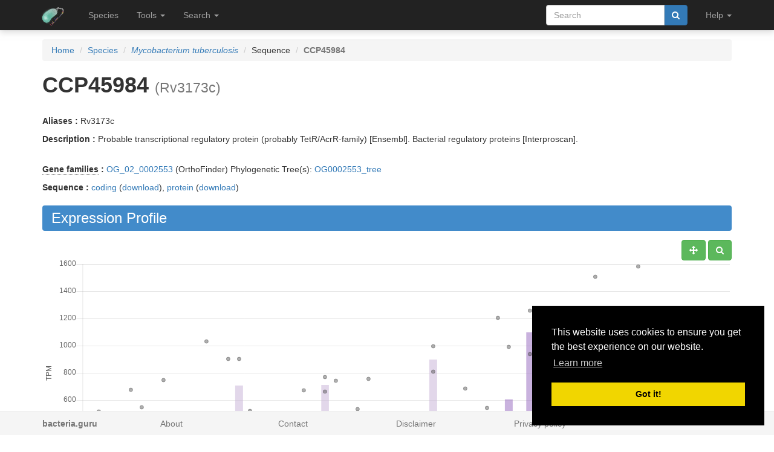

--- FILE ---
content_type: text/html; charset=utf-8
request_url: https://bacteria.sbs.ntu.edu.sg/sequence/view/51621
body_size: 8642
content:
<!DOCTYPE html><html lang="en"> <head><meta charset="utf-8"><meta http-equiv="X-UA-Compatible" content="IE=edge"><meta name="viewport" content="width=device-width"><title>CCP45984 details</title><link rel="shortcut icon" href="/static/favicon.ico"><link href="/static/css/bootstrap.min.css" rel="stylesheet"><link href="/static/css/bootstrap-slider.min.css" rel="stylesheet"><link href="/static/css/jquery.qtip.min.css" rel="stylesheet"><link href="/static/css/font-awesome.min.css" rel="stylesheet"><link href="/static/css/typeahead.css" rel="stylesheet"><link href="/static/css/tabbed_panel.css" rel="stylesheet"><link href="/static/css/phyd3.min.css" rel="stylesheet"><link href="/static/css/main.css" rel="stylesheet"><link rel="stylesheet" type="text/css" href="/static/css/cookieconsent.min.css"><script async src="https://www.googletagmanager.com/gtag/js?id=UA-159139963-1"></script><script>
		  window.dataLayer = window.dataLayer || [];
		  function gtag(){dataLayer.push(arguments);}
		  gtag('js', new Date());

		  gtag('config', 'UA-159139963-1');
		</script><script src="/static/js/cookieconsent.min.js"></script><script>
        window.addEventListener("load", function(){
        window.cookieconsent.initialise({
          "palette": {
            "popup": {
              "background": "#000"
            },
            "button": {
              "background": "#f1d600"
            }
          },
          "position": "bottom-right"
        })});
        </script></head> <body data-spy="scroll" data-target="#navbar-side" data-offset="55"> <div class="navbar navbar-inverse navbar-fixed-top" role="navigation"> <div class="container clearfix"> <div class="navbar-header"> <button type="button" class="navbar-toggle collapsed" data-toggle="collapse" data-target="#navbar" aria-expanded="false" aria-controls="navbar"> <span class="sr-only">Toggle navigation</span> <span class="icon-bar"></span> <span class="icon-bar"></span> <span class="icon-bar"></span> </button> <a class="navbar-brand hidden-xs" href="/"><img src="/static/img/icon-48x48.png" style="max-width:100px;margin-left:-7px;margin-top: -13px;float:left;margin-right:5px;" width="48px"></a> <a class="navbar-brand visible-xs" href="/"><img src="/static/img/icon-32x32.png" style="max-width:100px; margin-top: -7px;" width="32px"></a> </div> <div id="navbar" class="navbar-collapse collapse"> <ul class="nav navbar-nav navbar-left"> <li><a href="/species/">Species</a></li> <li> <a href="#" class="dropdown-toggle" data-toggle="dropdown" role="button" aria-haspopup="true" aria-expanded="false">Tools <span class="caret"></span></a> <ul class="dropdown-menu"> <li class="dropdown-header">Expression Profiles</li> <li><a href="/profile_comparison/">Compare profiles</a></li> <li><a href="/heatmap/">Create heatmap</a></li> <li><a href="/profile/export/species">Export expression levels</a></li> <li class="divider"></li> <li class="dropdown-header">Expression Specificity</li> <li><a href="/specificity_comparison/">Compare specificities</a></li> <li><a href="/search/specific/profiles">Find specific profiles</a></li> <li class="divider"></li> <li class="dropdown-header">Co-expression Networks</li> <li><a href="/custom_network/">Create custom network</a></li> <li><a href="/search/enriched/clusters">Find enriched clusters</a></li> </ul> </li> <li> <a href="#" class="dropdown-toggle" data-toggle="dropdown" role="button" aria-haspopup="true" aria-expanded="false">Search <span class="caret"></span></a> <ul class="dropdown-menu"> <li><a href="/search/advanced">Search <span class="text-muted">(advanced)</span></a></li> <li class="divider"></li> <li><a href="/blast/">BLAST</a></li> </ul> </li> </ul> <ul class="nav navbar-nav navbar-right"> <li> <form class="navbar-form" role="search" method="post" id="search-form" name="search-form" action="/search/"> <input id="csrf_token" name="csrf_token" type="hidden" value="IjIyNmQyMWZlMjlhODMxZjI0NmNlNDE0OTkwOWYxZTRkNTMxMTdhNTki.HE-RtQ.vnPVe-m4fEa1rF5Sclfn2fYEY1U"> <div class="form-group input-group"> <input class="form-control" id="terms" name="terms" placeholder="Search" required type="text" value> <div class="input-group-btn"><button type="submit" class="btn btn-primary" value="Search" data-toggle="modal" data-target="#loaderModal"><i class="fa fa-search"></i></button></div> </div> </form> </li> <li> <a href="#" class="dropdown-toggle" data-toggle="dropdown" role="button" aria-haspopup="true" aria-expanded="false">Help <span class="caret"></span></a> <ul class="dropdown-menu"> <li><a href="https://github.com/sepro/CoNekT/blob/master/docs/tutorials/overview.md">Tutorial <span class="text-muted"></span></a></li> <li><a href="/contact">Contact</a></li> </li> </ul> </li> <li class="dropdown"> </li> </ul> </div> </div> </div> <div class="container"> </div> <div class="container"> <div class="top-pad"> <div class="sidebar-sequence" id="sidebar"> <p>Jump to ...</p> <nav id="navbar-side"> <ul class="nav nav-pills nav-stacked" data-spy="affix"> <li><a href="#expression_profile">Profile</a></li> <li><a href="#coexpression_networks">Networks</a></li> <li><a href="#annotation">Annotation</a></li> <li><a href="#links">Links</a></li> </ul> </nav> </div> <ol class="breadcrumb"> <li><a href="/">Home</a></li> <li><a href="/species/">Species</a></li> <li><a href="/species/view/18"><em>Mycobacterium tuberculosis</em></a></li> <li>Sequence</li> <li class="active"><strong>CCP45984</strong></li> </ol> <h1><strong>CCP45984</strong>&nbsp;<small>(Rv3173c)</small></h1> <br><p><strong>Aliases : </strong>Rv3173c</p> <p><strong>Description : </strong> Probable transcriptional regulatory protein (probably TetR/AcrR-family) [Ensembl]. Bacterial regulatory proteins [Interproscan].</p> <br> <div> <p><strong><abbr title="Click to show help" href="/help/gene_family" data-target="#helpModal">Gene families</abbr> : </strong><a href="/family/view/21533">OG_02_0002553</a> (OrthoFinder) Phylogenetic Tree(s): <a href="/tree/view/5711">OG0002553_tree</a> </p> <p><strong>Sequence :</strong> <a href="/sequence/modal/coding/51621" data-target="#profileModal">coding</a> (<a href="/sequence/fasta/coding/51621">download</a>), <a href="/sequence/modal/protein/51621" data-target="#profileModal">protein</a> (<a href="/sequence/fasta/protein/51621">download</a>) </p> </div> <h3 class="banner-blue" id="expression_profile">Expression Profile</h3> <div class="pull-right"> <a href="#" class="btn btn-default" id="enable_pan" data-toggle="tooltip" title="Toggle Pan"><i class="fa fa-arrows" aria-hidden="true"></i></a> <a href="#" class="btn btn-default" id="enable_zoom" data-toggle="tooltip" title="Toggle zoom"><i class="fa fa-search" aria-hidden="true"></i></a> </div> <div style="height:550px; max-height:550px; margin-top:30px"> <canvas id="expression-profile" class="center-block" height="550"/> </div> <br> <div class="pull-right"> <a href="/profile/download/plot/22638" class="btn btn-primary" download="plot_22638.txt">Download</a> </div> <p><strong>Note:</strong>Only the main profile, including all conditions, is shown. Additional statistics and tissue specific profiles are available <a href="/profile/view/22638">here</a>.</p> <br> <div> <h3 class="banner-blue" id="coexpression_networks">Co-expression Networks</h3> <div class="table-responsive"> <table class="table table-striped table-separated" id="coexpression_table"> <thead> <tr> <th data-sort="string-ins"><span class="sort-icon"></span>Type</th> <th data-sort="string-ins"><span class="sort-icon"></span>Description</th> <th>Actions</th> </tr> </thead> <tbody> <tr> <td><abbr title="Click to show help" href="/help/neighborhood" data-target="#helpModal">Neighborhood</abbr></td> <td>HRR: <strong>CCP45984</strong></td> <td><a href="/network/download/neighbors/22166" data-toggle="tooltip" data-placement="top" title="Download direct neighbors" download="neighbors_22166.txt"><i class="fa fa-list"></i></span> <a href="/network/graph/22166" data-toggle="tooltip" data-placement="top" title="View neighborhood as graph"><i class="fa fa-sitemap"></i></a> <span class="text-muted" data-toggle="tooltip" data-placement="top" title="Disabled for neighborhoods"><i class="fa fa-area-chart"></i></span> <span class="text-muted" data-toggle="tooltip" data-placement="top" title="Disabled for neighborhoods"><i class="fa fa-table"></i></span></td> </tr> <tr> <td><abbr title="Click to show help" href="/help/cluster" data-target="#helpModal">Cluster</abbr></td> <td>HCCA: <strong><a href="/cluster/view/380" class="qtip_tooltip" qtip_href="/cluster/tooltip/380">Cluster_35</a></strong></td> <td><a href="/cluster/view/380" data-toggle="tooltip" data-placement="top" title="View cluster as table"><i class="fa fa-list"></i></a> <a href="/cluster/graph/380" data-toggle="tooltip" data-placement="top" title="View cluster as graph"><i class="fa fa-sitemap"></i></a> <a href="/profile_comparison/cluster/380" data-toggle="tooltip" data-placement="top" title="Compare profiles in this cluster"><i class="fa fa-area-chart"></i></a> <a href="/heatmap/cluster/380" data-toggle="tooltip" data-placement="top" title="Heatmap of profiles in this cluster"><i class="fa fa-table"></i></a></td> </tr> </tbody> </table> </div> </div> <br> <br> <h3 class="banner-blue" id="annotation">Functional Annotation</h3> <div class="panel with-nav-tabs panel-default"> <div class="panel-heading"> <ul class="nav nav-tabs"> <li class="active"><a href="#tab1default" data-toggle="tab">GO</a></li> <li><a href="#tab2default" data-toggle="tab">Predicted GO</a></li> <li><a href="#tab3default" data-toggle="tab">InterPro</a></li> </ul> </div> <div> <div class="tab-content"> <div class="tab-pane fade in active" id="tab1default"> <div class="table-responsive"> <table class="table table-striped table-fixed" id="go_table"> <thead> <tr> <th class="col-xs-1" data-sort="string-ins"><span class="sort-icon"></span>Type</th> <th class="col-xs-2" data-sort="string-ins"><span class="sort-icon"></span><abbr title="Click to show help" href="/help/go" data-target="#helpModal">GO</abbr> Term</th> <th class="col-xs-6" data-sort="string-ins"><span class="sort-icon"></span>Name</th> <th class="col-xs-1" data-sort="string-ins"><span class="sort-icon"></span>Evidence</th> <th class="col-xs-2" data-sort="string-ins"><span class="sort-icon"></span>Source</th> </tr> </thead> <tbody> <tr class="parent_term" style="display: none" style="clear:both;"> <td class="col-xs-1">MF</td> <td class="col-xs-2"><a href="/go/view/2641" data-toggle="tooltip" data-placement="top" title="&#34;A molecular process that can be carried out by the action of a single macromolecular machine, usually via direct physical interactions with other molecular entities. Function in this sense denotes an action, or activity, that a gene product (or a complex) performs. These actions are described from two distinct but related perspectives: (1) biochemical activity, and (2) role as a component in a larger system/process.&#34; [GOC:pdt]">GO:0003674</a></td> <td class="col-xs-6">molecular_function</td> <td class="col-xs-1">None</td> <td class="col-xs-2">Extended</td> </tr> <tr class="parent_term" style="display: none" style="clear:both;"> <td class="col-xs-1">MF</td> <td class="col-xs-2"><a href="/go/view/2643" data-toggle="tooltip" data-placement="top" title="&#34;Interacting selectively and non-covalently with any nucleic acid.&#34; [GOC:jl]">GO:0003676</a></td> <td class="col-xs-6">nucleic acid binding</td> <td class="col-xs-1">None</td> <td class="col-xs-2">Extended</td> </tr> <tr style="clear:both;"> <td class="col-xs-1">MF</td> <td class="col-xs-2"><a href="/go/view/2644" data-toggle="tooltip" data-placement="top" title="&#34;Any molecular function by which a gene product interacts selectively and non-covalently with DNA (deoxyribonucleic acid).&#34; [GOC:dph, GOC:jl, GOC:tb, GOC:vw]">GO:0003677</a></td> <td class="col-xs-6">DNA binding</td> <td class="col-xs-1">IEA</td> <td class="col-xs-2">Interproscan</td> </tr> <tr class="parent_term" style="display: none" style="clear:both;"> <td class="col-xs-1">MF</td> <td class="col-xs-2"><a href="/go/view/4106" data-toggle="tooltip" data-placement="top" title="&#34;The selective, non-covalent, often stoichiometric, interaction of a molecule with one or more specific sites on another molecule.&#34; [GOC:ceb, GOC:mah, ISBN:0198506732]">GO:0005488</a></td> <td class="col-xs-6">binding</td> <td class="col-xs-1">None</td> <td class="col-xs-2">Extended</td> </tr> <tr class="parent_term" style="display: none" style="clear:both;"> <td class="col-xs-1">MF</td> <td class="col-xs-2"><a href="/go/view/35324" data-toggle="tooltip" data-placement="top" title="&#34;Interacting selectively and non-covalently with an organic cyclic compound, any molecular entity that contains carbon arranged in a cyclic molecular structure.&#34; [GOC:sjw, PMID:7583672]">GO:0097159</a></td> <td class="col-xs-6">organic cyclic compound binding</td> <td class="col-xs-1">None</td> <td class="col-xs-2">Extended</td> </tr> <tr class="parent_term" style="display: none" style="clear:both;"> <td class="col-xs-1">MF</td> <td class="col-xs-2"><a href="/go/view/40584" data-toggle="tooltip" data-placement="top" title="&#34;Interacting selectively and non-covalently with heterocyclic compound.&#34; [GOC:TermGenie]">GO:1901363</a></td> <td class="col-xs-6">heterocyclic compound binding</td> <td class="col-xs-1">None</td> <td class="col-xs-2">Extended</td> </tr> </tbody> </table> </div> <div class="panel-body"> <a href="#" id="go_toggle">Toggle parental</a> </div> </div> <div class="tab-pane fade" id="tab2default"> <div class="table-responsive"> <table class="table table-striped table-fixed" id="predicted_go_table"> <thead> <tr> <th class="col-xs-1" data-sort="string-ins"><span class="sort-icon"></span>Type</th> <th class="col-xs-2" data-sort="string-ins"><span class="sort-icon"></span><abbr title="Click to show help" href="/help/go" data-target="#helpModal">GO</abbr> Term</th> <th class="col-xs-6" data-sort="string-ins"><span class="sort-icon"></span>Name</th> <th class="col-xs-1" data-sort="string-ins"><span class="sort-icon"></span>Evidence</th> <th class="col-xs-2" data-sort="string-ins"><span class="sort-icon"></span>Source</th> </tr> </thead> <tbody> <tr style="clear:both;"> <td class="col-xs-1">MF</td> <td class="col-xs-2"><a href="/go/view/2756" data-toggle="tooltip" data-placement="top" title="&#34;Catalysis of a biochemical reaction at physiological temperatures. In biologically catalyzed reactions, the reactants are known as substrates, and the catalysts are naturally occurring macromolecular substances known as enzymes. Enzymes possess specific binding sites for substrates, and are usually composed wholly or largely of protein, but RNA that has catalytic activity (ribozyme) is often also regarded as enzymatic.&#34; [GOC:vw, ISBN:0198506732]">GO:0003824</a></td> <td class="col-xs-6">catalytic activity</td> <td class="col-xs-1">IEP</td> <td class="col-xs-2">Enrichment</td> </tr> <tr style="clear:both;"> <td class="col-xs-1">MF</td> <td class="col-xs-2"><a href="/go/view/2829" data-toggle="tooltip" data-placement="top" title="&#34;Catalysis of the reaction: ATP + deoxyribonucleotide(n) + deoxyribonucleotide(m) = AMP + diphosphate + deoxyribonucleotide(n+m).&#34; [EC:6.5.1.1]">GO:0003910</a></td> <td class="col-xs-6">DNA ligase (ATP) activity</td> <td class="col-xs-1">IEP</td> <td class="col-xs-2">Enrichment</td> </tr> <tr style="clear:both;"> <td class="col-xs-1">MF</td> <td class="col-xs-2"><a href="/go/view/3219" data-toggle="tooltip" data-placement="top" title="&#34;Catalysis of the reaction: L-glutamate + ATP + NH(3) = L-glutamine + ADP + 2 H(+) + phosphate.&#34; [EC:6.3.1.2, RHEA:16169]">GO:0004356</a></td> <td class="col-xs-6">glutamate-ammonia ligase activity</td> <td class="col-xs-1">IEP</td> <td class="col-xs-2">Enrichment</td> </tr> <tr style="clear:both;"> <td class="col-xs-1">MF</td> <td class="col-xs-2"><a href="/go/view/3366" data-toggle="tooltip" data-placement="top" title="&#34;Catalysis of the hydrolysis of ester linkages within ribonucleic acid by creating internal breaks.&#34; [GOC:mah, ISBN:0198547684]">GO:0004521</a></td> <td class="col-xs-6">endoribonuclease activity</td> <td class="col-xs-1">IEP</td> <td class="col-xs-2">Enrichment</td> </tr> <tr style="clear:both;"> <td class="col-xs-1">MF</td> <td class="col-xs-2"><a href="/go/view/3369" data-toggle="tooltip" data-placement="top" title="&#34;Catalysis of the endonucleolytic cleavage of RNA with 5'-phosphomonoesters and 3'-OH termini; makes two staggered cuts in both strands of dsRNA, leaving a 3' overhang of 2 nt.&#34; [PMID:11157775, PMID:15242644]">GO:0004525</a></td> <td class="col-xs-6">ribonuclease III activity</td> <td class="col-xs-1">IEP</td> <td class="col-xs-2">Enrichment</td> </tr> <tr style="clear:both;"> <td class="col-xs-1">MF</td> <td class="col-xs-2"><a href="/go/view/3381" data-toggle="tooltip" data-placement="top" title="&#34;Catalysis of the hydrolysis of phosphodiester bonds in chains of RNA.&#34; [GOC:mah, ISBN:0198547684]">GO:0004540</a></td> <td class="col-xs-6">ribonuclease activity</td> <td class="col-xs-1">IEP</td> <td class="col-xs-2">Enrichment</td> </tr> <tr style="clear:both;"> <td class="col-xs-1">CC</td> <td class="col-xs-2"><a href="/go/view/4178" data-toggle="tooltip" data-placement="top" title="&#34;The space external to the outermost structure of a cell. For cells without external protective or external encapsulating structures this refers to space outside of the plasma membrane. This term covers the host cell environment outside an intracellular parasite.&#34; [GOC:go_curators]">GO:0005576</a></td> <td class="col-xs-6">extracellular region</td> <td class="col-xs-1">IEP</td> <td class="col-xs-2">Enrichment</td> </tr> <tr style="clear:both;"> <td class="col-xs-1">BP</td> <td class="col-xs-2"><a href="/go/view/4540" data-toggle="tooltip" data-placement="top" title="&#34;The chemical reactions and pathways involving any disaccharide, sugars composed of two monosaccharide units.&#34; [GOC:jl, ISBN:0192800981]">GO:0005984</a></td> <td class="col-xs-6">disaccharide metabolic process</td> <td class="col-xs-1">IEP</td> <td class="col-xs-2">Enrichment</td> </tr> <tr style="clear:both;"> <td class="col-xs-1">BP</td> <td class="col-xs-2"><a href="/go/view/4547" data-toggle="tooltip" data-placement="top" title="&#34;The chemical reactions and pathways involving trehalose, a disaccharide isomeric with sucrose and obtained from certain lichens and fungi.&#34; [GOC:jl, ISBN:0028623819]">GO:0005991</a></td> <td class="col-xs-6">trehalose metabolic process</td> <td class="col-xs-1">IEP</td> <td class="col-xs-2">Enrichment</td> </tr> <tr style="clear:both;"> <td class="col-xs-1">BP</td> <td class="col-xs-2"><a href="/go/view/4548" data-toggle="tooltip" data-placement="top" title="&#34;The chemical reactions and pathways resulting in the formation of trehalose, a disaccharide isomeric with sucrose and obtained from certain lichens and fungi.&#34; [GOC:jl, ISBN:0028623819]">GO:0005992</a></td> <td class="col-xs-6">trehalose biosynthetic process</td> <td class="col-xs-1">IEP</td> <td class="col-xs-2">Enrichment</td> </tr> <tr style="clear:both;"> <td class="col-xs-1">BP</td> <td class="col-xs-2"><a href="/go/view/4913" data-toggle="tooltip" data-placement="top" title="&#34;Any process involved in the conversion of one or more primary RNA transcripts into one or more mature RNA molecules.&#34; [GOC:mah]">GO:0006396</a></td> <td class="col-xs-6">RNA processing</td> <td class="col-xs-1">IEP</td> <td class="col-xs-2">Enrichment</td> </tr> <tr style="clear:both;"> <td class="col-xs-1">BP</td> <td class="col-xs-2"><a href="/go/view/5040" data-toggle="tooltip" data-placement="top" title="&#34;The chemical reactions and pathways involving glutamine, 2-amino-4-carbamoylbutanoic acid.&#34; [GOC:ai]">GO:0006541</a></td> <td class="col-xs-6">glutamine metabolic process</td> <td class="col-xs-1">IEP</td> <td class="col-xs-2">Enrichment</td> </tr> <tr style="clear:both;"> <td class="col-xs-1">BP</td> <td class="col-xs-2"><a href="/go/view/5041" data-toggle="tooltip" data-placement="top" title="&#34;The chemical reactions and pathways resulting in the formation of glutamine, 2-amino-4-carbamoylbutanoic acid.&#34; [GOC:ai]">GO:0006542</a></td> <td class="col-xs-6">glutamine biosynthetic process</td> <td class="col-xs-1">IEP</td> <td class="col-xs-2">Enrichment</td> </tr> <tr style="clear:both;"> <td class="col-xs-1">MF</td> <td class="col-xs-2"><a href="/go/view/6230" data-toggle="tooltip" data-placement="top" title="&#34;Catalysis of the hydrolysis of a peptide bond. A peptide bond is a covalent bond formed when the carbon atom from the carboxyl group of one amino acid shares electrons with the nitrogen atom from the amino group of a second amino acid.&#34; [GOC:jl, ISBN:0815332181]">GO:0008233</a></td> <td class="col-xs-6">peptidase activity</td> <td class="col-xs-1">IEP</td> <td class="col-xs-2">Enrichment</td> </tr> <tr style="clear:both;"> <td class="col-xs-1">MF</td> <td class="col-xs-2"><a href="/go/view/6614" data-toggle="tooltip" data-placement="top" title="&#34;Catalysis of the reaction: D-ribulose 5-phosphate = (2S)-2-hydroxy-3-oxobutyl phosphate + formate + H(+).&#34; [EC:4.1.99.12, RHEA:18457]">GO:0008686</a></td> <td class="col-xs-6">3,4-dihydroxy-2-butanone-4-phosphate synthase activity</td> <td class="col-xs-1">IEP</td> <td class="col-xs-2">Enrichment</td> </tr> <tr style="clear:both;"> <td class="col-xs-1">BP</td> <td class="col-xs-2"><a href="/go/view/6982" data-toggle="tooltip" data-placement="top" title="&#34;The chemical reactions and pathways resulting in the formation of amino acids of the glutamine family, comprising arginine, glutamate, glutamine and proline.&#34; [GOC:ai]">GO:0009084</a></td> <td class="col-xs-6">glutamine family amino acid biosynthetic process</td> <td class="col-xs-1">IEP</td> <td class="col-xs-2">Enrichment</td> </tr> <tr style="clear:both;"> <td class="col-xs-1">BP</td> <td class="col-xs-2"><a href="/go/view/7196" data-toggle="tooltip" data-placement="top" title="&#34;The chemical reactions and pathways involving oligosaccharides, molecules with between two and (about) 20 monosaccharide residues connected by glycosidic linkages.&#34; [ISBN:0198506732]">GO:0009311</a></td> <td class="col-xs-6">oligosaccharide metabolic process</td> <td class="col-xs-1">IEP</td> <td class="col-xs-2">Enrichment</td> </tr> <tr style="clear:both;"> <td class="col-xs-1">BP</td> <td class="col-xs-2"><a href="/go/view/7197" data-toggle="tooltip" data-placement="top" title="&#34;The chemical reactions and pathways resulting in the formation of oligosaccharides, molecules with between two and (about) 20 monosaccharide residues connected by glycosidic linkages.&#34; [ISBN:0198506732]">GO:0009312</a></td> <td class="col-xs-6">oligosaccharide biosynthetic process</td> <td class="col-xs-1">IEP</td> <td class="col-xs-2">Enrichment</td> </tr> <tr style="clear:both;"> <td class="col-xs-1">BP</td> <td class="col-xs-2"><a href="/go/view/9952" data-toggle="tooltip" data-placement="top" title="&#34;The cellular chemical reactions and pathways involving RNA, ribonucleic acid, one of the two main type of nucleic acid, consisting of a long, unbranched macromolecule formed from ribonucleotides joined in 3',5'-phosphodiester linkage.&#34; [ISBN:0198506732]">GO:0016070</a></td> <td class="col-xs-6">RNA metabolic process</td> <td class="col-xs-1">IEP</td> <td class="col-xs-2">Enrichment</td> </tr> <tr style="clear:both;"> <td class="col-xs-1">MF</td> <td class="col-xs-2"><a href="/go/view/10078" data-toggle="tooltip" data-placement="top" title="&#34;Catalysis of the ligation of ammonia (NH3) to another substance via a carbon-nitrogen bond with concomitant breakage of a diphosphate linkage, usually in a nucleoside triphosphate.&#34; [GOC:jl]">GO:0016211</a></td> <td class="col-xs-6">ammonia ligase activity</td> <td class="col-xs-1">IEP</td> <td class="col-xs-2">Enrichment</td> </tr> <tr style="clear:both;"> <td class="col-xs-1">MF</td> <td class="col-xs-2"><a href="/go/view/10632" data-toggle="tooltip" data-placement="top" title="&#34;Catalysis of the ligation of an acid to ammonia (NH3) or an amide via a carbon-nitrogen bond, with the concomitant hydrolysis of the diphosphate bond in ATP or a similar triphosphate.&#34; [GOC:jl, GOC:mah]">GO:0016880</a></td> <td class="col-xs-6">acid-ammonia (or amide) ligase activity</td> <td class="col-xs-1">IEP</td> <td class="col-xs-2">Enrichment</td> </tr> <tr style="clear:both;"> <td class="col-xs-1">MF</td> <td class="col-xs-2"><a href="/go/view/10643" data-toggle="tooltip" data-placement="top" title="&#34;Catalysis of the hydrolysis of ester linkages within ribonucleic acids by creating internal breaks to yield 5'-phosphomonoesters.&#34; [GOC:ai]">GO:0016891</a></td> <td class="col-xs-6">endoribonuclease activity, producing 5&#39;-phosphomonoesters</td> <td class="col-xs-1">IEP</td> <td class="col-xs-2">Enrichment</td> </tr> <tr style="clear:both;"> <td class="col-xs-1">MF</td> <td class="col-xs-2"><a href="/go/view/10645" data-toggle="tooltip" data-placement="top" title="&#34;Catalysis of the hydrolysis of ester linkages within nucleic acids by creating internal breaks to yield 5'-phosphomonoesters.&#34; [GOC:mah]">GO:0016893</a></td> <td class="col-xs-6">endonuclease activity, active with either ribo- or deoxyribonucleic acids and producing 5&#39;-phosphomonoesters</td> <td class="col-xs-1">IEP</td> <td class="col-xs-2">Enrichment</td> </tr> <tr style="clear:both;"> <td class="col-xs-1">MF</td> <td class="col-xs-2"><a href="/go/view/10840" data-toggle="tooltip" data-placement="top" title="&#34;Catalysis of the reaction: tRNA-uracil + acceptor = tRNA-dihydrouridine + reduced acceptor.&#34; [PMID:11983710]">GO:0017150</a></td> <td class="col-xs-6">tRNA dihydrouridine synthase activity</td> <td class="col-xs-1">IEP</td> <td class="col-xs-2">Enrichment</td> </tr> <tr style="clear:both;"> <td class="col-xs-1">MF</td> <td class="col-xs-2"><a href="/go/view/15570" data-toggle="tooltip" data-placement="top" title="&#34;Catalysis of the hydrolysis of phosphodiester bonds in double-stranded RNA molecules.&#34; [GOC:mah]">GO:0032296</a></td> <td class="col-xs-6">double-stranded RNA-specific ribonuclease activity</td> <td class="col-xs-1">IEP</td> <td class="col-xs-2">Enrichment</td> </tr> <tr style="clear:both;"> <td class="col-xs-1">BP</td> <td class="col-xs-2"><a href="/go/view/17650" data-toggle="tooltip" data-placement="top" title="&#34;Any process that results in the conversion of one or more primary non-coding RNA (ncRNA) transcripts into one or more mature ncRNA molecules.&#34; [GOC:mah]">GO:0034470</a></td> <td class="col-xs-6">ncRNA processing</td> <td class="col-xs-1">IEP</td> <td class="col-xs-2">Enrichment</td> </tr> <tr style="clear:both;"> <td class="col-xs-1">BP</td> <td class="col-xs-2"><a href="/go/view/17809" data-toggle="tooltip" data-placement="top" title="&#34;The chemical reactions and pathways resulting in the formation of carbohydrates, any of a group of organic compounds based of the general formula Cx(H2O)y, carried out by individual cells.&#34; [GOC:mah]">GO:0034637</a></td> <td class="col-xs-6">cellular carbohydrate biosynthetic process</td> <td class="col-xs-1">IEP</td> <td class="col-xs-2">Enrichment</td> </tr> <tr style="clear:both;"> <td class="col-xs-1">BP</td> <td class="col-xs-2"><a href="/go/view/17832" data-toggle="tooltip" data-placement="top" title="&#34;The chemical reactions and pathways involving non-coding RNA transcripts (ncRNAs).&#34; [GOC:mah]">GO:0034660</a></td> <td class="col-xs-6">ncRNA metabolic process</td> <td class="col-xs-1">IEP</td> <td class="col-xs-2">Enrichment</td> </tr> <tr style="clear:both;"> <td class="col-xs-1">BP</td> <td class="col-xs-2"><a href="/go/view/22083" data-toggle="tooltip" data-placement="top" title="&#34;The chemical reactions and pathways involving those compounds which are formed as a part of the normal anabolic and catabolic processes. These processes take place in most, if not all, cells of the organism.&#34; [GOC:go_curators, http://www.metacyc.org]">GO:0044238</a></td> <td class="col-xs-6">primary metabolic process</td> <td class="col-xs-1">IEP</td> <td class="col-xs-2">Enrichment</td> </tr> <tr style="clear:both;"> <td class="col-xs-1">BP</td> <td class="col-xs-2"><a href="/go/view/23838" data-toggle="tooltip" data-placement="top" title="&#34;The chemical reactions and pathways resulting in the formation of disaccharides, sugars composed of two monosaccharide units.&#34; [GOC:ai]">GO:0046351</a></td> <td class="col-xs-6">disaccharide biosynthetic process</td> <td class="col-xs-1">IEP</td> <td class="col-xs-2">Enrichment</td> </tr> <tr style="clear:both;"> <td class="col-xs-1">BP</td> <td class="col-xs-2"><a href="/go/view/32846" data-toggle="tooltip" data-placement="top" title="&#34;The chemical reactions and pathways involving an organic substance, any molecular entity containing carbon.&#34; [GOC:mah]">GO:0071704</a></td> <td class="col-xs-6">organic substance metabolic process</td> <td class="col-xs-1">IEP</td> <td class="col-xs-2">Enrichment</td> </tr> <tr style="clear:both;"> <td class="col-xs-1">MF</td> <td class="col-xs-2"><a href="/go/view/38732" data-toggle="tooltip" data-placement="top" title="&#34;Catalytic activity that acts to modify RNA.&#34; [GOC:molecular_function_refactoring, GOC:pdt]">GO:0140098</a></td> <td class="col-xs-6">catalytic activity, acting on RNA</td> <td class="col-xs-1">IEP</td> <td class="col-xs-2">Enrichment</td> </tr> </tbody> </table> </div> </div> <div class="tab-pane fade" id="tab3default"> <div class="table-responsive"> <table class="table table-striped table-fixed" id="interpro_table"> <thead> <tr> <th class="col-xs-3" data-sort="string-ins"><span class="sort-icon"></span><abbr title="Click to show help" href="/help/interpro_domain" data-target="#helpModal">InterPro domains</abbr></th> <th class="col-xs-5" data-sort="string-ins"><span class="sort-icon"></span>Description</th> <th class="col-xs-2" data-sort="int"><span class="sort-icon"></span>Start</th> <th class="col-xs-2" data-sort="int"><span class="sort-icon"></span>Stop</th> </tr> </thead> <tbody> <tr> <td class="col-xs-3"><a href="/interpro/view/1365">IPR001647</a></td> <td class="col-xs-5">HTH_TetR</td> <td class="col-xs-2">22</td> <td class="col-xs-2">67</td> </tr> </tbody> </table> </div> </div> </div> </div> </div> <div class="row"> <div class="col-lg-12 col-md-12 col-sm-12"> <div class="panel panel-default"> <div class="panel-heading" id="links">External Links</div> <div class="table-responsive"> <table class="table table-striped table-separated"> <tbody> <tr> <td><strong>UniProtKB</strong></td> <td> <a href="https://www.uniprot.org/uniprot/O53323
">O53323 <i class="fa fa-external-link"></i></a> </td> </tr> </tbody> </table> </div> </div> </div> </div> <div class="modal" id="profileModal" tabindex="-1" role="dialog" aria-labelledby="profileModalLabel"> <div class="modal-dialog" role="document" style="width:1000px;height:800px;"> <div class="modal-content"> </div> </div> </div> </div> </div> </div> <footer class="footer" id="footer"> <div class="container"> <div class="row"> <div class="col-xs-2"><strong class="text-muted"><a href="/features" class="text-muted">bacteria.guru</a></strong></div> <div class="col-xs-2"><a href="/about" class="text-muted">About</a></div> <div class="col-xs-2"><a href="/contact" class="text-muted">Contact</a></div> <div class="col-xs-2"><a href="/disclaimer" class="text-muted">Disclaimer</a></div> <div class="col-xs-2"><a href="/privacy" class="text-muted">Privacy policy</a></div> </div> </div> </footer> <div class="modal" id="helpModal" tabindex="-1" role="dialog" aria-labelledby="helpModalLabel"> <div class="modal-dialog" role="document" style="width:1000px;height:800px;"> <div class="modal-content"> </div> </div> </div> <div class="modal" id="loaderModal" tabindex="-1" role="dialog" aria-labelledby="loaderModalLabel"> <div class="modal-dialog" role="document" style="width:1000px;height:800px;"> <div class="modal-content"> <div class="modal-body"> <div id="leafy_loader"></div> <p class="text-center text-muted" id="leafy_loader_text">Loading ... please wait ... </p> <p class="text-center" id="leafy_loader_close_btn" style="display:none"><button type="button" class="btn btn-primary" data-dismiss="modal" style>Close</button></p> </div> </div> </div> </div> <script src="/static/js/jquery.min.js"></script> <script src="/static/js/bootstrap.min.js"></script> <script src="/static/js/stupidtable.min.js"></script> <script src="/static/js/TweenMax.min.js"></script> <script src="/static/js/jquery.qtip.min.js"></script> <script src="/static/js/planet_loader.js"></script> <script>
        function init_qtip() {
                   $('.qtip_tooltip').each(function() {
                     $(this).qtip({
                        content: {
                            text: function(event, api) {
                                $.ajax({
                                    url: api.elements.target.attr('qtip_href')
                                })
                                .then(function(content) {
                                    // Set the tooltip content upon successful retrieval
                                    api.set('content.text', content);
                                }, function(xhr, status, error) {
                                    // Upon failure... set the tooltip content to error
                                    api.set('content.text', status + ': ' + error);
                                });

                                return 'Loading...'; // Set some initial text
                            }
                        },
                        show: {
                            effect: function() {
                                $(this).fadeTo(500, 1);
                            }
                        },
                        hide: {
                            effect: function() {
                                $(this).fadeTo(500, 0);
                            }
                        },
                        position: {
                            viewport: $(window)
                        },
                        style: 'qtip-bootstrap'
                     });
                 });
        }

          $(function () {
              init_qtip();

              $("#leafy_loader").html(get_loader_svg('loader_leafy'));
              init_planet_loader('loader_leafy');

              $('[data-toggle="popover"]').popover({container: 'body'});

              $('a[data-target=#helpModal], abbr[data-target=#helpModal]').click(function(ev) {
                ev.preventDefault();
                var target = $(this).attr("href");

                // load the url and show modal on success
                $("#helpModal .modal-content").load(target, function() {
                     $("#helpModal").modal("show");
                });
              });
            });
        </script> <script src="/static/js/planet_pagination.js"></script> <script src="/static/js/planet_ajax_table.js"></script> <script type="text/javascript">
            var csrf_token = "IjIyNmQyMWZlMjlhODMxZjI0NmNlNDE0OTkwOWYxZTRkNTMxMTdhNTki.HE-RtQ.vnPVe-m4fEa1rF5Sclfn2fYEY1U";

            $.ajaxSetup({
                beforeSend: function(xhr, settings) {
                    if (!/^(GET|HEAD|OPTIONS|TRACE)$/i.test(settings.type) && !this.crossDomain) {
                        xhr.setRequestHeader("X-CSRFToken", csrf_token);
                    }
                }
            });
        </script> <script src="/static/js/Chart.min.js"></script> <script src="/static/js/hammer.min.js"></script> <script src="/static/js/chartjs-plugin-zoom.min.js"></script> <script>
$(function () {
  $("#go_table").stupidtable();
  $("#predicted_go_table").stupidtable();
  $("#interpro_table").stupidtable();
  $("#ecc_hits_table").stupidtable();
  $("#coexpression_table").stupidtable();

  $('[data-toggle="tooltip"]').tooltip();
  $('a[data-target=#profileModal]').click(function(ev) {
    ev.preventDefault();
    var target = $(this).attr("href");

    // load the url and show modal on success
    $("#profileModal .modal-content").load(target, function() {
         $("#profileModal").modal("show");
    });
});
$("#go_toggle").click(function(ev) {
    ev.preventDefault();
    $(".parent_term").toggle();
});

$("#navbar-side a").on('click', function(event) {

  // Make sure this.hash has a value before overriding default behavior
  if (this.hash !== "") {

    // Prevent default anchor click behavior
    event.preventDefault();

    // Store hash
    var hash = this.hash;

    // Using jQuery's animate() method to add smooth page scroll
    // The optional number (800) specifies the number of milliseconds it takes to scroll to the specified area
    $('html, body').animate({
      scrollTop: $(hash).offset().top - 55
    }, 800, function(){

    // Add hash (#) to URL when done scrolling (default click behavior)
      window.location.hash = hash;
    });

  } // End if

});

})



        
            
                $( document ).ready(function() {
    $.getJSON( "/profile/json/plot/22638", function( data ) {
        var ctx = document.getElementById("expression-profile").getContext("2d");
        data['options']['responsive'] = true;
        data['options']['maintainAspectRatio'] = false;
        data['options']['tooltips'] = {
            enabled: true,
            mode: 'label',
            itemSort: function(a, b, data) {
                conversion = {'Minimum': 0, 'Mean - Stdev':0, 'Mean': 1, 'Maximum': 2, 'Mean + Stdev': 2}

                if (conversion[data.datasets[a.datasetIndex].label] > conversion[data.datasets[b.datasetIndex].label]) {
                    return -1
                } else if (conversion[data.datasets[a.datasetIndex].label] < conversion[data.datasets[b.datasetIndex].label]) {
                    return 1
                } else {
                    return 0
                }
            },
            callbacks: {
                afterTitle: function(tooltipItems, data) {
                    if (data.counts[tooltipItems[0].index] == null) {
                        return null;
                    } else {
                        if (data.counts[tooltipItems[0].index] == 1) {
                            return '(1 sample)';
                        } else {
                            return '(' + data.counts[tooltipItems[0].index] + ' samples)';
                        }
                    }
                },
                label: function(tooltipItems, data) {
                    return data.datasets[tooltipItems.datasetIndex].label + ': ' + tooltipItems.yLabel.toFixed(2);
                }
            }
        }
        var myChart = new Chart(ctx, data);

        
            if (myChart.options.zoom.enabled) {
                    $("#enable_zoom").addClass("btn-success");
                    $("#enable_zoom").removeClass("btn-danger");
                    $("#enable_zoom").removeClass("btn-default");
            } else {
                    $("#enable_zoom").addClass("btn-danger");
                    $("#enable_zoom").removeClass("btn-success");
                    $("#enable_zoom").removeClass("btn-default");
            }
            $("#enable_zoom").click( function(ev) {
                ev.preventDefault();

                myChart.options.zoom.enabled = ! myChart.options.zoom.enabled;
                if (myChart.options.zoom.enabled) {
                    $(this).addClass("btn-success");
                    $(this).removeClass("btn-danger");
                    $(this).removeClass("btn-default");
                } else {
                    $(this).addClass("btn-danger");
                    $(this).removeClass("btn-success");
                    $(this).removeClass("btn-default");
                }
            });
        
        
            if (myChart.options.pan.enabled) {
                    $("#enable_pan").addClass("btn-success");
                    $("#enable_pan").removeClass("btn-danger");
                    $("#enable_pan").removeClass("btn-default");
            } else {
                    $("#enable_pan").addClass("btn-danger");
                    $("#enable_pan").removeClass("btn-success");
                    $("#enable_pan").removeClass("btn-default");
            }
            $("#enable_pan").click( function(ev) {
                ev.preventDefault();

                myChart.options.pan.enabled = ! myChart.options.pan.enabled;
                if (myChart.options.pan.enabled) {
                    $(this).addClass("btn-success");
                    $(this).removeClass("btn-danger");
                    $(this).removeClass("btn-default");
                } else {
                    $(this).addClass("btn-danger");
                    $(this).removeClass("btn-success");
                    $(this).removeClass("btn-default");
                }

            });
        
    });
});
            
        


</script> </body> </html>

--- FILE ---
content_type: application/javascript; charset=utf-8
request_url: https://bacteria.sbs.ntu.edu.sg/static/js/planet_ajax_table.js
body_size: 3799
content:
/*global $, document */
$(document).ready(function () {
    'use strict';
    function update(panel) {
        var base_url = panel.attr("base-url"),
            key = panel.attr("key") !== 'undefined' ? panel.attr("key") :  "gsap_loader_";

        panel.html(`<br /><br /><div class="pagination_loading"><svg xmlns="http://www.w3.org/2000/svg" height="150" width="150" version="1.1">
                 <defs id="${key}defs4">
                  <linearGradient id="${key}linearGradient4293">
                   <stop id="${key}stop4295" stop-color="#009717" offset="0"/>
                   <stop id="${key}stop4297" stop-color="#93be00" offset="1"/>
                  </linearGradient>
                  <linearGradient id="${key}linearGradient4303" y2="243.98" xlink:href="#${key}linearGradient4293" gradientUnits="userSpaceOnUse" x2="355.3" gradientTransform="matrix(.28958 .0066463 -.0047047 .20498 -26.416 -37.275)" y1="633.81" x1="193"/>
                  <linearGradient id="${key}linearGradient4305" y2="243.98" xlink:href="#${key}linearGradient4293" gradientUnits="userSpaceOnUse" x2="355.3" y1="633.81" x1="193"/>
                 </defs>
                 <g id="${key}leaf_pairs" fill-rule="evenodd" transform="matrix(.16999 0 0 .16999 -3.6935 -12.234)">
                  <g class="gsap_start_hidden ${key}leaf_pair_01">
                   <path id="${key}path4150" d="m124.26 509.36c1.6371-1.5401 52.694-2.3206 69.432 14.365 7.9701 7.9453 12.095 13.336 6.9432 33.04-3.5384 13.534-36.383 1.2024-45.969-11.492-15.522-20.556-17.938-27.546-30.406-35.913z" stroke="#114b00" stroke-width="1px" fill="url(#${key}linearGradient4305)"/>
                   <path id="${key}path4152" d="m322.26 528.99c-0.82456-3.2982-42.199-23.901-63.207-15.562-23.501 9.328-31.924 40.351-30.167 39.983-1.6704 2.0879 29.042 12.067 42.617 7.422 13.574-4.6447 26.092-23.153 50.757-31.843z" stroke="#114b00" stroke-width="1px" fill="url(#${key}linearGradient4305)"/>
                   <path id="${key}path4336" style="color-rendering:auto;text-decoration-color:#000000;color:#000000;isolation:auto;mix-blend-mode:normal;shape-rendering:auto;solid-color:#000000;block-progression:tb;text-decoration-line:none;text-decoration-style:solid;image-rendering:auto;white-space:normal;text-indent:0;text-transform:none" d="m295.02 524.9c-13.774-0.21744-26.061 1.716-36.779 5.9316-17.15 6.745-29.858 17.406-38.442 36.151-0.59589 1.2273-0.11684 6.3666 0.4223 5.1133 8.4066-18.356 22.068-32.841 38.752-39.403 16.684-6.5619 37.633-7.94 62.243-3.5788l0.41165-0.0542 0.11117-0.11634c1.2937 0.006 1.1286-0.4709-0.16238-0.55545l0.0213-0.0233c-9.2768-1.6388-18.346-3.335-26.578-3.4649z" fill="#114b00"/>
                   <path id="${key}path4346" style="color-rendering:auto;text-decoration-color:#000000;color:#000000;isolation:auto;mix-blend-mode:normal;shape-rendering:auto;solid-color:#000000;block-progression:tb;text-decoration-line:none;text-decoration-style:solid;image-rendering:auto;white-space:normal;text-indent:0;text-transform:none" d="m125.89 508.66c-1.1662 0.009-1.5954 0.9256-0.46804 1.2243 8.0817 2.2824 30.205 7.1287 41.327 13.785 11.122 6.6566 20.965 15.359 40.054 48.738 0.91706 1.032 1.5537-4.1685 0.56732-5.1343-17.327-31.218-28.191-38.494-39.594-45.318-11.403-6.8245-34.322-10.686-42.142-12.894-0.0956-0.029-0.525-0.0435-0.6249-0.043z" fill="#114b00"/>
                  </g>
                  <g class="gsap_start_hidden ${key}leaf_pair_02">
                   <path id="${key}path4154" d="m206.62 475.84c9.6471-8.6564-1.0796-40.345-22.745-44.772-31.346-6.4039-41.072-5.5034-56.264-9.098 10.482 5.1848 28.686 36.537 40.701 48.602 9.0952 9.1329 39.213 7.7593 38.307 5.2672z" stroke="#114b00" stroke-width="1px" fill="url(#${key}linearGradient4305)"/>
                   <path id="${key}path4156" d="m347.4 454.29s-36.903-6.0877-59.616-6.7038c-31.137-0.84459-47.019 35.234-43.335 36.871-2.3335 1.4585 16.667 17.286 42.377 7.1826 21.86-8.59 55.711-36.809 60.573-37.35z" stroke="#114b00" stroke-width="1px" fill="url(#${key}linearGradient4305)"/>
                   <path id="${key}path4338" style="color-rendering:auto;text-decoration-color:#000000;color:#000000;isolation:auto;mix-blend-mode:normal;shape-rendering:auto;solid-color:#000000;block-progression:tb;text-decoration-line:none;text-decoration-style:solid;image-rendering:auto;white-space:normal;text-indent:0;text-transform:none" d="m343.47 453.74c-67.953-0.73324-97.791 19.699-118.54 49.355-0.79615 1.0979-0.55763 6.3906 0.20094 5.2664 20.502-29.307 52.998-54.34 120.51-53.612 1.3455 0.0268 0.70731-0.84296-0.63846-0.84506z" fill="#114b00"/>
                   <path id="${key}path4348" style="color-rendering:auto;text-decoration-color:#000000;color:#000000;isolation:auto;mix-blend-mode:normal;shape-rendering:auto;solid-color:#000000;block-progression:tb;text-decoration-line:none;text-decoration-style:solid;image-rendering:auto;white-space:normal;text-indent:0;text-transform:none" d="m129.84 422.44c-1.0517-0.0286-0.68991 0.36633 0.23497 0.86781 18.418 10.339 37.273 13.422 51.418 21.578 14.145 8.1555 25.909 23.984 31.907 60.811 0.21328 1.3168 2.9396-2.5925 2.7257-3.9091-6.0489-37.135-18.98-50.187-33.633-58.636-14.653-8.4487-33.535-10.227-51.556-20.343-0.14447-0.0839-0.92986-0.36352-1.0968-0.36811z" fill="#114b00"/>
                  </g>
                  <g class="gsap_start_hidden ${key}leaf_pair_03">
                   <path id="${key}path4158" d="m223.86 400.9c2.9975 0.99917 10.559-19.002 6.4644-28.012-12.114-26.654-82.486-32.347-92.895-37.35 5.7011 3.1444 39.361 66.073 51.715 69.192 15.786 3.9864 28.676 0.0552 34.716-3.8307z" stroke="#114b00" stroke-width="1px" fill="url(#${key}linearGradient4305)"/>
                   <path id="${key}path4160" d="m363.38 396.85c1.3509-2.7018-46.137-11.108-70.399-11.264-26.153-0.16807-40.023 33.279-38.077 34.526-2.7614 2.9981 18.735 25.92 41.627 15.916 23.667-10.342 66.849-39.179 66.849-39.179z" stroke="#114b00" stroke-width="1px" fill="url(#${key}linearGradient4305)"/>
                   <path id="${key}path4340" style="color-rendering:auto;text-decoration-color:#000000;color:#000000;isolation:auto;mix-blend-mode:normal;shape-rendering:auto;solid-color:#000000;block-progression:tb;text-decoration-line:none;text-decoration-style:solid;image-rendering:auto;white-space:normal;text-indent:0;text-transform:none" d="m361.22 395.95c-29.247 0.61794-55.868 3.2465-77.498 9.7676s-39.159 15.066-48.274 31.357c-0.65104 1.1641 0.37948 5.5992 1.0305 4.4351 8.7849-15.702 26.484-27.444 47.822-33.877 21.338-6.4329 49.207-9.8438 78.36-10.46 1.3333-0.0287 1.2995-0.91472-0.0339-0.88605z" fill="#114b00"/>
                   <path id="${key}path4350" style="color-rendering:auto;text-decoration-color:#000000;color:#000000;isolation:auto;mix-blend-mode:normal;shape-rendering:auto;solid-color:#000000;block-progression:tb;text-decoration-line:none;text-decoration-style:solid;image-rendering:auto;white-space:normal;text-indent:0;text-transform:none" d="m140.06 336.48c-0.99766-0.0266-0.56007 0.69255 0.26463 1.2546 14.895 7.0324 36.829 14.981 55.799 27.344s33.78 33.856 29.109 73.841c-0.1818 1.3452 3.2838-1.1001 3.4175-2.451 4.7368-40.541-12.028-60.418-31.434-73.065s-42.439-19.729-56.576-26.47c-0.16346-0.11824-0.37852-0.44754-0.5802-0.45271z" fill="#114b00"/>
                  </g>
                  <g class="gsap_start_hidden ${key}leaf_pair_04">
                   <path id="${key}path4162" d="m250.25 337.6c1.4633 0.69177 15.49-25.007 0.00001-40.158-20.066-19.627-45.278-22.429-69.787-28.405 2.2284 1.411 15.718 50.723 35.506 64.4 11.947 8.2571 34.618 5.5097 34.281 4.1627z" stroke="#114b00" stroke-width="1px" fill="url(#${key}linearGradient4305)"/>
                   <path id="${key}path4164" d="m273.52 353.76c-2.0279-0.46089 15.092-26.86 40.893-27.18 22.291-0.27667 60.241 7.7985 63.665 7.1011 0.77973 0.0875-37.577 24.498-61.217 35.016-29.665 13.199-50.135-7.0568-43.341-14.937z" stroke="#114b00" stroke-width="1px" fill="url(#${key}linearGradient4305)"/>
                   <path id="${key}path4342" style="color-rendering:auto;text-decoration-color:#000000;color:#000000;isolation:auto;mix-blend-mode:normal;shape-rendering:auto;solid-color:#000000;block-progression:tb;text-decoration-line:none;text-decoration-style:solid;image-rendering:auto;white-space:normal;text-indent:0;text-transform:none" d="m377.16 333.69c-0.0235 0.001-0.0703 0.006-0.0703 0.006-28.137 2.4376-56.223 5.5047-78.161 10.525-21.938 5.0207-38.984 11.243-44.368 23.589-0.60481 1.2489 0.8615 4.0532 1.3651 2.7601 4.8942-11.224 21.72-19.427 43.451-24.4 21.731-4.9734 49.591-9.2452 77.715-11.682 1.3321-0.0689 1.2104-0.93145-0.12168-0.86238z" fill="#114b00"/>
                   <path id="${key}path4352" style="color-rendering:auto;text-decoration-color:#000000;color:#000000;isolation:auto;mix-blend-mode:normal;shape-rendering:auto;solid-color:#000000;block-progression:tb;text-decoration-line:none;text-decoration-style:solid;image-rendering:auto;white-space:normal;text-indent:0;text-transform:none" d="m181.44 269.31c-1.0482-0.0175-0.79223 0.46364 0.13119 0.96001 22.788 12.589 43.543 26.972 55.404 42.305 11.862 15.334 16.452 34.347 8.6732 54.949-0.47135 1.2474 2.5271 0.10963 2.9985-1.1378 7.9955-21.176 2.0771-39.308-10.09-55.036s-33.838-29.178-56.726-41.823c-0.14541-0.0828-0.22392-0.21506-0.39117-0.21812z" fill="#114b00"/>
                  </g>
                  <g class="gsap_start_hidden ${key}leaf_pair_05">
                   <path id="${key}path4166" d="m283.87 272.44c1.7352-0.91851 7.9462-19.061 3.846-33.283-5.975-20.725-46.572-35.978-47.749-36.73 1.8138 0.73988 3.7974 39.966 12.243 59.258 6.9738 15.929 29.925 11.674 31.66 10.755z" stroke="#114b00" stroke-linecap="round" stroke-width="1px" fill="url(#${key}linearGradient4305)"/>
                   <path id="${key}path4168" d="m303.87 284.11c-1.2314-0.48378 10.736-24.39 34.629-23.721 18.056 0.50579 53.849 6.0602 53.849 6.0602-5.7438-0.89456-42.065 33.913-61.814 31.686-16.35-1.8436-28.705-13.397-26.665-14.025z" stroke="#114b00" stroke-width="1px" fill="url(#${key}linearGradient4305)"/>
                   <path id="${key}path4344" style="color-rendering:auto;text-decoration-color:#000000;color:#000000;isolation:auto;mix-blend-mode:normal;shape-rendering:auto;solid-color:#000000;block-progression:tb;text-decoration-line:none;text-decoration-style:solid;image-rendering:auto;white-space:normal;text-indent:0;text-transform:none" d="m389.23 266.08-0.0703 0.006c-27.985 2.8066-51.525 6.2886-67.902 10.839-16.377 4.5503-28.773 8.3913-34.292 14.83-0.86849 1.013 0.38852 4.575 1.257 3.562 5.0287-5.8674 17.369-11.965 33.57-16.466 16.201-4.5012 40.794-9.356 68.709-12.156 1.2692-0.13775 0.005-0.64166-1.2717-0.61487z" fill="#114b00"/>
                   <path id="${key}path4354" style="color-rendering:auto;text-decoration-color:#000000;color:#000000;isolation:auto;mix-blend-mode:normal;shape-rendering:auto;solid-color:#000000;block-progression:tb;text-decoration-line:none;text-decoration-style:solid;image-rendering:auto;white-space:normal;text-indent:0;text-transform:none" d="m241.11 203.04c-0.89692 0.0138-0.90268 0.47885-0.25099 1.0952 14.527 14.143 28.078 30.756 35.036 44.547 6.9581 13.791 8.3598 29.952 4.598 43.27-0.42115 1.315 3.5369-0.77275 3.8654-2.1139 3.918-13.871 0.43532-27.957-6.6783-42.057-7.1136-14.099-21.228-30.216-35.848-44.449-0.19133-0.19142-0.45206-0.29712-0.72266-0.29297z" fill="#114b00"/>
                  </g></g><path class="gsap_start_hidden ${key}stem" d="m30.724 100.48c1.072-55.803 16.195-69.278 30.949-83.863-25.171 23.733-28.283 53.519-28.418 84.123z" stroke="#114b00" stroke-width=".16999px" fill="url(#${key}linearGradient4303)"/></svg></div>`).promise().done(function(){
        init_planet_loader(key);
        panel.load(base_url, function() {
            $(this).find(".stupidtable").stupidtable();
        });
    });

    }

    $(".planet-ajax-table").each(function () {
        update($(this));
    });
});
